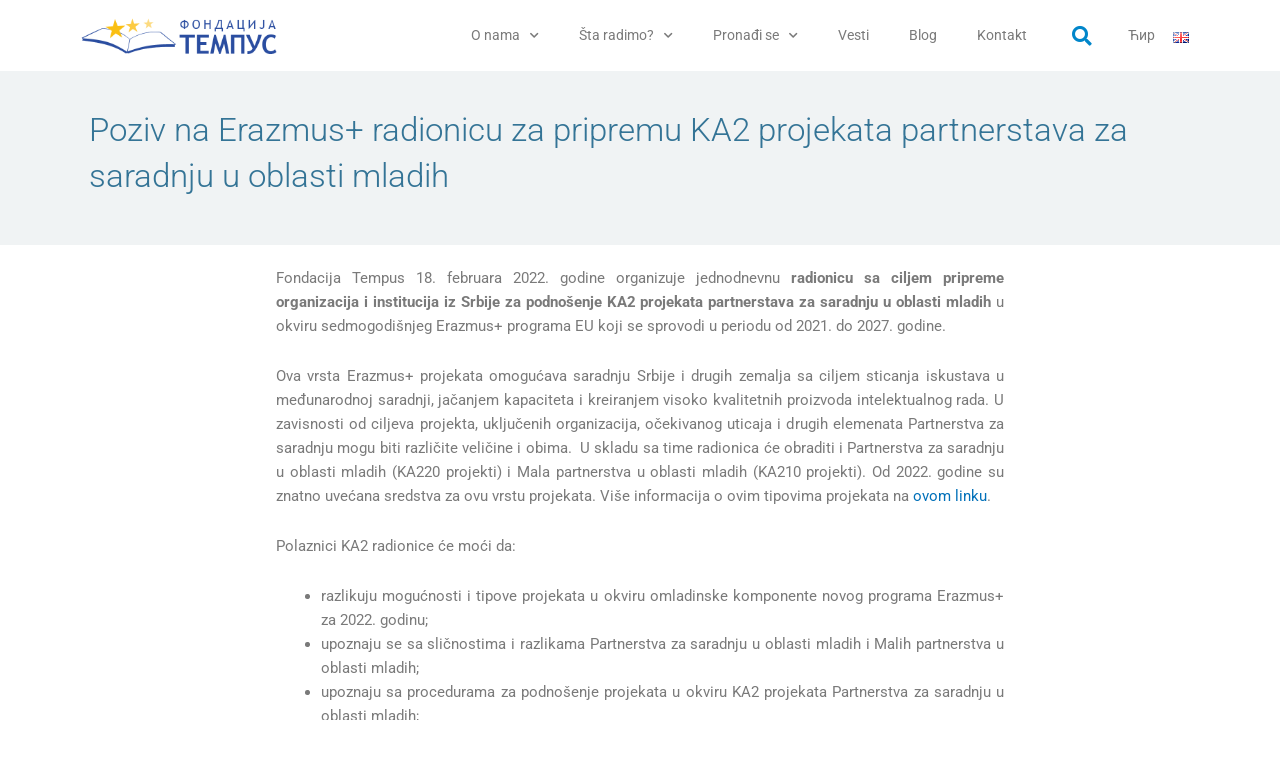

--- FILE ---
content_type: text/css
request_url: https://tempus.ac.rs/wp-content/uploads/elementor/css/post-10.css?ver=1761254252
body_size: 10522
content:
.elementor-10 .elementor-element.elementor-element-1e98002 > .elementor-container > .elementor-column > .elementor-widget-wrap{align-content:center;align-items:center;}.elementor-10 .elementor-element.elementor-element-1e98002:not(.elementor-motion-effects-element-type-background), .elementor-10 .elementor-element.elementor-element-1e98002 > .elementor-motion-effects-container > .elementor-motion-effects-layer{background-color:#FFFFFFD9;}.elementor-10 .elementor-element.elementor-element-1e98002{transition:background 0.3s, border 0.3s, border-radius 0.3s, box-shadow 0.3s;padding:0px 0px 0px 0px;}.elementor-10 .elementor-element.elementor-element-1e98002 > .elementor-background-overlay{transition:background 0.3s, border-radius 0.3s, opacity 0.3s;}.elementor-widget-theme-site-logo .widget-image-caption{color:var( --e-global-color-text );font-family:var( --e-global-typography-text-font-family ), Sans-serif;font-weight:var( --e-global-typography-text-font-weight );}.elementor-10 .elementor-element.elementor-element-eda5a6f{text-align:left;}.elementor-widget-image .widget-image-caption{color:var( --e-global-color-text );font-family:var( --e-global-typography-text-font-family ), Sans-serif;font-weight:var( --e-global-typography-text-font-weight );}.elementor-10 .elementor-element.elementor-element-a2786d7{text-align:left;}.elementor-widget-nav-menu .elementor-nav-menu .elementor-item{font-family:var( --e-global-typography-primary-font-family ), Sans-serif;font-weight:var( --e-global-typography-primary-font-weight );}.elementor-widget-nav-menu .elementor-nav-menu--main .elementor-item{color:var( --e-global-color-text );fill:var( --e-global-color-text );}.elementor-widget-nav-menu .elementor-nav-menu--main .elementor-item:hover,
					.elementor-widget-nav-menu .elementor-nav-menu--main .elementor-item.elementor-item-active,
					.elementor-widget-nav-menu .elementor-nav-menu--main .elementor-item.highlighted,
					.elementor-widget-nav-menu .elementor-nav-menu--main .elementor-item:focus{color:var( --e-global-color-accent );fill:var( --e-global-color-accent );}.elementor-widget-nav-menu .elementor-nav-menu--main:not(.e--pointer-framed) .elementor-item:before,
					.elementor-widget-nav-menu .elementor-nav-menu--main:not(.e--pointer-framed) .elementor-item:after{background-color:var( --e-global-color-accent );}.elementor-widget-nav-menu .e--pointer-framed .elementor-item:before,
					.elementor-widget-nav-menu .e--pointer-framed .elementor-item:after{border-color:var( --e-global-color-accent );}.elementor-widget-nav-menu{--e-nav-menu-divider-color:var( --e-global-color-text );}.elementor-widget-nav-menu .elementor-nav-menu--dropdown .elementor-item, .elementor-widget-nav-menu .elementor-nav-menu--dropdown  .elementor-sub-item{font-family:var( --e-global-typography-accent-font-family ), Sans-serif;font-weight:var( --e-global-typography-accent-font-weight );}.elementor-10 .elementor-element.elementor-element-bba8c54 .elementor-menu-toggle{margin-left:auto;}.elementor-10 .elementor-element.elementor-element-bba8c54 .elementor-nav-menu .elementor-item{font-family:"Roboto", Sans-serif;font-size:14px;font-weight:400;}.elementor-10 .elementor-element.elementor-element-bba8c54 .elementor-nav-menu--main .elementor-item:hover,
					.elementor-10 .elementor-element.elementor-element-bba8c54 .elementor-nav-menu--main .elementor-item.elementor-item-active,
					.elementor-10 .elementor-element.elementor-element-bba8c54 .elementor-nav-menu--main .elementor-item.highlighted,
					.elementor-10 .elementor-element.elementor-element-bba8c54 .elementor-nav-menu--main .elementor-item:focus{color:#0383B0;fill:#0383B0;}.elementor-10 .elementor-element.elementor-element-bba8c54 .elementor-nav-menu--dropdown a:hover,
					.elementor-10 .elementor-element.elementor-element-bba8c54 .elementor-nav-menu--dropdown a:focus,
					.elementor-10 .elementor-element.elementor-element-bba8c54 .elementor-nav-menu--dropdown a.elementor-item-active,
					.elementor-10 .elementor-element.elementor-element-bba8c54 .elementor-nav-menu--dropdown a.highlighted{background-color:#018EB9;}.elementor-10 .elementor-element.elementor-element-bba8c54 .elementor-nav-menu--dropdown .elementor-item, .elementor-10 .elementor-element.elementor-element-bba8c54 .elementor-nav-menu--dropdown  .elementor-sub-item{font-family:"Roboto", Sans-serif;font-weight:500;}.elementor-10 .elementor-element.elementor-element-37b74f6.elementor-column > .elementor-widget-wrap{justify-content:space-between;}.elementor-widget-search-form input[type="search"].elementor-search-form__input{font-family:var( --e-global-typography-text-font-family ), Sans-serif;font-weight:var( --e-global-typography-text-font-weight );}.elementor-widget-search-form .elementor-search-form__input,
					.elementor-widget-search-form .elementor-search-form__icon,
					.elementor-widget-search-form .elementor-lightbox .dialog-lightbox-close-button,
					.elementor-widget-search-form .elementor-lightbox .dialog-lightbox-close-button:hover,
					.elementor-widget-search-form.elementor-search-form--skin-full_screen input[type="search"].elementor-search-form__input{color:var( --e-global-color-text );fill:var( --e-global-color-text );}.elementor-widget-search-form .elementor-search-form__submit{font-family:var( --e-global-typography-text-font-family ), Sans-serif;font-weight:var( --e-global-typography-text-font-weight );background-color:var( --e-global-color-secondary );}.elementor-10 .elementor-element.elementor-element-207bc53 > .elementor-widget-container{background-color:transparent;background-image:linear-gradient(45deg, #FFFFFF 0%, #FFFFFF 100%);transition:background 0s;}.elementor-10 .elementor-element.elementor-element-207bc53 .elementor-search-form{text-align:center;}.elementor-10 .elementor-element.elementor-element-207bc53 .elementor-search-form__toggle{--e-search-form-toggle-size:28px;--e-search-form-toggle-color:#0186CA;--e-search-form-toggle-background-color:#02010100;--e-search-form-toggle-icon-size:calc(70em / 100);}.elementor-10 .elementor-element.elementor-element-207bc53.elementor-search-form--skin-full_screen .elementor-search-form__container{background-color:#01A1CAE6;}.elementor-10 .elementor-element.elementor-element-207bc53 input[type="search"].elementor-search-form__input{font-family:"Roboto", Sans-serif;font-weight:400;}.elementor-10 .elementor-element.elementor-element-207bc53 .elementor-search-form__input,
					.elementor-10 .elementor-element.elementor-element-207bc53 .elementor-search-form__icon,
					.elementor-10 .elementor-element.elementor-element-207bc53 .elementor-lightbox .dialog-lightbox-close-button,
					.elementor-10 .elementor-element.elementor-element-207bc53 .elementor-lightbox .dialog-lightbox-close-button:hover,
					.elementor-10 .elementor-element.elementor-element-207bc53.elementor-search-form--skin-full_screen input[type="search"].elementor-search-form__input{color:#FFFFFF;fill:#FFFFFF;}.elementor-10 .elementor-element.elementor-element-207bc53:not(.elementor-search-form--skin-full_screen) .elementor-search-form__container{border-radius:17px;}.elementor-10 .elementor-element.elementor-element-207bc53.elementor-search-form--skin-full_screen input[type="search"].elementor-search-form__input{border-radius:17px;}.elementor-10 .elementor-element.elementor-element-207bc53 .elementor-search-form__toggle:hover{--e-search-form-toggle-color:#01A1CA;--e-search-form-toggle-background-color:#02010100;}.elementor-10 .elementor-element.elementor-element-207bc53 .elementor-search-form__toggle:focus{--e-search-form-toggle-color:#01A1CA;--e-search-form-toggle-background-color:#02010100;}.elementor-bc-flex-widget .elementor-10 .elementor-element.elementor-element-01b36fd.elementor-column .elementor-widget-wrap{align-items:center;}.elementor-10 .elementor-element.elementor-element-01b36fd.elementor-column.elementor-element[data-element_type="column"] > .elementor-widget-wrap.elementor-element-populated{align-content:center;align-items:center;}.elementor-10 .elementor-element.elementor-element-0b10eb5 > .elementor-widget-container{padding:0px 0px 0px 0px;}.elementor-10 .elementor-element.elementor-element-0b10eb5 .elementor-nav-menu .elementor-item{font-family:"Roboto", Sans-serif;font-size:14px;font-weight:400;}.elementor-10 .elementor-element.elementor-element-0b10eb5 .elementor-nav-menu--main .elementor-item{color:#7A7A7A;fill:#7A7A7A;padding-left:9px;padding-right:9px;}.elementor-10 .elementor-element.elementor-element-0b10eb5 .elementor-nav-menu--main .elementor-item:hover,
					.elementor-10 .elementor-element.elementor-element-0b10eb5 .elementor-nav-menu--main .elementor-item.elementor-item-active,
					.elementor-10 .elementor-element.elementor-element-0b10eb5 .elementor-nav-menu--main .elementor-item.highlighted,
					.elementor-10 .elementor-element.elementor-element-0b10eb5 .elementor-nav-menu--main .elementor-item:focus{color:#0383B0;fill:#0383B0;}.elementor-10 .elementor-element.elementor-element-0b10eb5 .elementor-nav-menu--dropdown .elementor-item, .elementor-10 .elementor-element.elementor-element-0b10eb5 .elementor-nav-menu--dropdown  .elementor-sub-item{font-family:"Roboto", Sans-serif;font-weight:500;}.elementor-theme-builder-content-area{height:400px;}.elementor-location-header:before, .elementor-location-footer:before{content:"";display:table;clear:both;}@media(max-width:767px){.elementor-10 .elementor-element.elementor-element-91a5f22{width:70%;}.elementor-10 .elementor-element.elementor-element-108cca3{width:30%;}.elementor-10 .elementor-element.elementor-element-37b74f6{width:50%;}.elementor-10 .elementor-element.elementor-element-207bc53:not(.elementor-search-form--skin-full_screen) .elementor-search-form__container{border-radius:84px;}.elementor-10 .elementor-element.elementor-element-207bc53.elementor-search-form--skin-full_screen input[type="search"].elementor-search-form__input{border-radius:84px;}.elementor-10 .elementor-element.elementor-element-01b36fd{width:50%;}}@media(min-width:768px){.elementor-10 .elementor-element.elementor-element-91a5f22{width:19.211%;}.elementor-10 .elementor-element.elementor-element-108cca3{width:67.367%;}.elementor-10 .elementor-element.elementor-element-37b74f6{width:4.409%;}.elementor-10 .elementor-element.elementor-element-01b36fd{width:8.861%;}}/* Start custom CSS for search-form, class: .elementor-element-207bc53 */.elementor-10 .elementor-element.elementor-element-207bc53 > .elementor-widget-container {
    background-image: none;
}/* End custom CSS */
/* Start custom CSS for nav-menu, class: .elementor-element-0b10eb5 */.lang-item {
    margin-top:5px!important;
}/* End custom CSS */

--- FILE ---
content_type: text/css
request_url: https://tempus.ac.rs/wp-content/uploads/elementor/css/post-3953.css?ver=1761254252
body_size: 2230
content:
.elementor-3953 .elementor-element.elementor-element-664429e8:not(.elementor-motion-effects-element-type-background), .elementor-3953 .elementor-element.elementor-element-664429e8 > .elementor-motion-effects-container > .elementor-motion-effects-layer{background-color:#EDF1F2D4;}.elementor-3953 .elementor-element.elementor-element-664429e8{transition:background 0.3s, border 0.3s, border-radius 0.3s, box-shadow 0.3s;padding:0px 0px 23px 0px;}.elementor-3953 .elementor-element.elementor-element-664429e8 > .elementor-background-overlay{transition:background 0.3s, border-radius 0.3s, opacity 0.3s;}.elementor-widget-theme-post-title .elementor-heading-title{font-family:var( --e-global-typography-primary-font-family ), Sans-serif;font-weight:var( --e-global-typography-primary-font-weight );color:var( --e-global-color-primary );}.elementor-3953 .elementor-element.elementor-element-8d40cb3 > .elementor-widget-container{margin:36px 0px 23px 19px;}.elementor-3953 .elementor-element.elementor-element-8d40cb3 .elementor-heading-title{font-family:"Roboto", Sans-serif;font-size:33px;font-weight:300;color:#347496;}.elementor-3953 .elementor-element.elementor-element-f63bbac{margin-top:0px;margin-bottom:0px;padding:0px 0px 0px 0px;}.elementor-3953 .elementor-element.elementor-element-452561d > .elementor-element-populated{margin:0px 0px 0px 0px;--e-column-margin-right:0px;--e-column-margin-left:0px;padding:0px 0px 0px 0px;}.elementor-widget-theme-post-featured-image .widget-image-caption{color:var( --e-global-color-text );font-family:var( --e-global-typography-text-font-family ), Sans-serif;font-weight:var( --e-global-typography-text-font-weight );}.elementor-3953 .elementor-element.elementor-element-74c76cc > .elementor-widget-container{padding:0px 0px 0px 0px;}.elementor-3953 .elementor-element.elementor-element-8d454a2 > .elementor-container{max-width:768px;}.elementor-3953 .elementor-element.elementor-element-9841bca > .elementor-element-populated{margin:0px 0px 0px 0px;--e-column-margin-right:0px;--e-column-margin-left:0px;}.elementor-widget-theme-post-content{color:var( --e-global-color-text );font-family:var( --e-global-typography-text-font-family ), Sans-serif;font-weight:var( --e-global-typography-text-font-weight );}.elementor-3953 .elementor-element.elementor-element-696c9b2{text-align:justify;color:#7A7A7A;font-family:"Open Sans", Sans-serif;font-weight:400;}